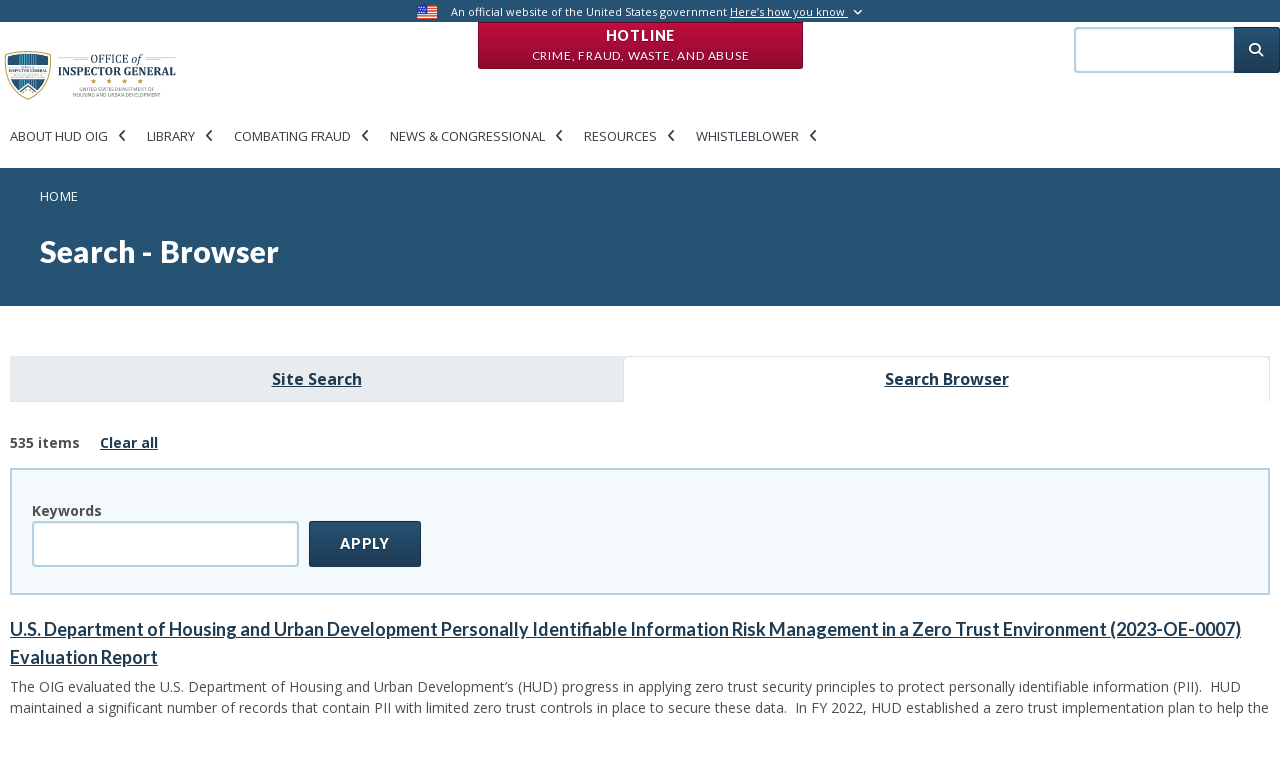

--- FILE ---
content_type: text/html; charset=UTF-8
request_url: https://hudoig.gov/search-browser?f%5B0%5D=solr_browser_state%3Adc&f%5B1%5D=solr_browser_state%3Aok
body_size: 17358
content:
<!DOCTYPE html>
<html lang="en" dir="ltr" prefix="og: https://ogp.me/ns#">
    <head>
        <meta charset="utf-8" />
<meta name="description" content="HUD OIG conducts audits, evaluations, investigations, and other reviews of the programs and operations of HUD. We use traditional and innovative approaches to improve the economy, efficiency, and effectiveness in the administration of HUD programs." />
<link rel="canonical" href="https://hudoig.gov/search-browser" />
<link rel="image_src" href="https://hudoig.gov/sites/default/files/2022-07/hudoig-share.png" />
<meta property="og:title" content="Search - Browser | Office of Inspector General, Department of Housing and Urban Development" />
<meta property="og:description" content="HUD OIG conducts audits, evaluations, investigations, and other reviews of the programs and operations of HUD. We use traditional and innovative approaches to improve the economy, efficiency, and effectiveness in the administration of HUD programs." />
<meta property="og:image:url" content="https://hudoig.gov/sites/default/files/2022-07/2022-HUDOIG-share-shield.jpg" />
<meta property="og:image:secure_url" content="https://hudoig.gov/sites/default/files/2022-07/2022-HUDOIG-share-shield.jpg" />
<meta name="Generator" content="Drupal 11 (https://www.drupal.org)" />
<meta name="MobileOptimized" content="width" />
<meta name="HandheldFriendly" content="true" />
<meta name="viewport" content="width=device-width, initial-scale=1, shrink-to-fit=no" />
<meta http-equiv="x-ua-compatible" content="ie=edge" />
<link rel="icon" href="/themes/custom/hudoig_bootstrap5/favicon.ico" type="image/vnd.microsoft.icon" />

        <title>Search - Browser | Office of Inspector General, Department of Housing and Urban Development</title>
        <link rel="stylesheet" media="all" href="/sites/default/files/css/css_FuHp6eQb2tOoAeBnLlkjP_hahHzHiZURqPGGPrnRMsI.css?delta=0&amp;language=en&amp;theme=hudoig_bootstrap5&amp;include=[base64]" />
<link rel="stylesheet" media="all" href="/sites/default/files/css/css_HJqOiU1oKAmALMoUVSZVwbpw4PRv2swQQUmNtOKprq4.css?delta=1&amp;language=en&amp;theme=hudoig_bootstrap5&amp;include=[base64]" />
<link rel="stylesheet" media="all" href="//use.fontawesome.com/releases/v5.13.0/css/all.css" />
<link rel="stylesheet" media="all" href="/sites/default/files/css/css_n9DyxOMKplfcZsjm5oUhG5FC5OzpgSSuI5KBxEx0g_4.css?delta=3&amp;language=en&amp;theme=hudoig_bootstrap5&amp;include=[base64]" />

        <script type="application/json" data-drupal-selector="drupal-settings-json">{"path":{"baseUrl":"\/","pathPrefix":"","currentPath":"search-browser","currentPathIsAdmin":false,"isFront":false,"currentLanguage":"en","currentQuery":{"f":["solr_browser_state:dc","solr_browser_state:ok"]}},"pluralDelimiter":"\u0003","suppressDeprecationErrors":true,"gtag":{"tagId":"G-QEJ37XQ7T4","consentMode":false,"otherIds":[],"events":[],"additionalConfigInfo":[]},"ajaxPageState":{"libraries":"[base64]","theme":"hudoig_bootstrap5","theme_token":null},"ajaxTrustedUrl":{"\/search-browser":true},"data":{"extlink":{"extTarget":true,"extTargetAppendNewWindowDisplay":true,"extTargetAppendNewWindowLabel":"(opens in a new window)","extTargetNoOverride":false,"extNofollow":false,"extTitleNoOverride":false,"extNoreferrer":false,"extFollowNoOverride":false,"extClass":"ext","extLabel":"(link is external]","extImgClass":false,"extSubdomains":true,"extExclude":"","extInclude":"","extCssExclude":"#block-openreadspeakerblock,span.addtoany_list,#disaster-oversight-container,#block-customreadspeakerblock,.print-friendly-header,.header-actions,#customreadspeakerblock-printfriendlyheader","extCssInclude":"","extCssExplicit":"","extAlert":true,"extAlertText":"This link will take you to an external web site. We are not responsible for their content. Are you sure you would like to continue?","extHideIcons":false,"mailtoClass":"mailto","telClass":"","mailtoLabel":"(link sends email]","telLabel":"(link is a phone number)","extUseFontAwesome":false,"extIconPlacement":"append","extPreventOrphan":false,"extFaLinkClasses":"fa fa-external-link","extFaMailtoClasses":"fa fa-envelope-o","extAdditionalLinkClasses":"","extAdditionalMailtoClasses":"","extAdditionalTelClasses":"","extFaTelClasses":"fa fa-phone","allowedDomains":null,"extExcludeNoreferrer":""}},"ckeditorAccordion":{"accordionStyle":{"collapseAll":1,"keepRowsOpen":0,"animateAccordionOpenAndClose":1,"openTabsWithHash":1}},"collapsiblock":{"active_pages":true,"slide_speed":200,"cookie_lifetime":0.5,"switcher_enabled":null,"switcher_class":null},"superfish":{"superfish-main-new":{"id":"superfish-main-new","sf":{"animation":{"opacity":"show","height":"show"},"speed":"fast"},"plugins":{"smallscreen":{"mode":"window_width","title":"Main new"},"supposition":true,"supersubs":true}}},"user":{"uid":0,"permissionsHash":"cc8e5037101789caf6d7ff8ae25acb3bcd406f8944443a273bddbe8949c87e5e"}}</script>
<script src="/core/assets/vendor/jquery/jquery.min.js?v=4.0.0-beta.2"></script>
<script src="/modules/custom/jquery_isarray/js/jquery.isarray.js?v=1.x"></script>
<script src="/modules/custom/jquery_isfunction/js/jquery.isfunction.js?v=1.x"></script>
<script src="/modules/custom/jquery_trim/js/jquery.trim.js?v=1.x"></script>
<script src="/core/assets/vendor/once/once.min.js?v=1.0.1"></script>
<script src="/core/misc/drupalSettingsLoader.js?v=11.1.8"></script>
<script src="/core/misc/drupal.js?v=11.1.8"></script>
<script src="/core/misc/drupal.init.js?v=11.1.8"></script>
<script src="/modules/contrib/jquery_ui/assets/vendor/jquery.ui/ui/version-min.js?v=1.13.2"></script>
<script src="/modules/contrib/jquery_ui/assets/vendor/jquery.ui/ui/keycode-min.js?v=1.13.2"></script>
<script src="/modules/contrib/jquery_ui/assets/vendor/jquery.ui/ui/unique-id-min.js?v=1.13.2"></script>
<script src="/modules/contrib/jquery_ui/assets/vendor/jquery.ui/ui/widget-min.js?v=1.13.2"></script>
<script src="/modules/contrib/jquery_ui/assets/vendor/jquery.ui/ui/widgets/accordion-min.js?v=1.13.2"></script>
<script src="/modules/contrib/google_tag/js/gtag.js?t6t188"></script>
<script src="/themes/custom/hudoig_bootstrap5/js/popper.min.js?v=11.1.8"></script>
<script src="/themes/custom/hudoig_bootstrap5/js/bootstrap.min.js?v=11.1.8"></script>
<script src="/themes/custom/hudoig_bootstrap5/js/barrio.js?v=11.1.8"></script>
<script src="/themes/custom/hudoig_bootstrap5/js/custom.js?v=11.1.8"></script>
<script src="/themes/custom/hudoig_bootstrap5/js/bootstrap-datepicker.min.js?v=11.1.8"></script>
<script src="/modules/contrib/superfish/js/superfish.js?v=2.0"></script>
<script src="/modules/custom/superfish_aria/js/superfish-aria.js?v=1.x"></script>
<script src="/modules/custom/views_accordion_aria/js/views-accordion-aria.js?v=1.x"></script>

    </head>
    <body class="miniorange-override-login layout-one-sidebar layout-sidebar-second page-view-acquia-search-browser page-node-search---browser path-search-browser">
        <a href="#main-content" class="visually-hidden focusable skip-link">
            Skip to main content
        </a>
        
          <div class="dialog-off-canvas-main-canvas" data-off-canvas-main-canvas>
    <div id="page-wrapper">
    <div id="page">
        
  <section class="region region-top-header">
    <div class="top-line">
      <div class="container extra-size">
          <div class="row">
              <div class="col-md-12">
                  <img src="/themes/custom/hudoig_bootstrap5/images/usa-flag.png" class="flag" alt="U.S. flag">
                  <p class="statement">
                      An official website of the United States government
                      <a href="#" id="gov-banner-toggle">Here’s how you know <i class="toggle fa fa-angle-down"></i></a>
                  </p>

              </div>
          </div>
      </div>
      <div id="gov-banner">
          <div class="container extra-size">
              <div class="row">
                  <div class="col-sm-1">
                      <img src="/themes/custom/hudoig_bootstrap5/images/dot_gov_icon.png" class="pull-right">
                  </div>
                  <div class="col-md-5 col-sm-11">
                      <strong>The .gov means it’s official.</strong>
                      <p>
                          Federal government websites often end in .gov or .mil. Before sharing sensitive information, make sure you're on a federal government site.
                      </p>
                  </div>
                  <div class="col-sm-1">
                      <img src="/themes/custom/hudoig_bootstrap5/images/https_icon.png" class="pull-right">
                  </div>
                  <div class="col-md-5 col-sm-11">
                      <strong>The site is secure.</strong>
                      <p>
                          The <strong>https://</strong> ensures that you are connecting to the official website and that any information you provide is encrypted and transmitted securely.
                      </p>
                  </div>
              </div>
          </div>
      </div>
    </div>
    
<div  id="block-hotlineblock" class="block-content-hotline_red_block block block-block-content block-block-content47477db3-0f75-4923-b945-dc3ad3c3a2c2 hotline-button">
    
        

       <a class="btn btn-red" href=/hotline> Hotline <br><span class="small-text">
            <div class="clearfix text-formatted field field--name-body field--type-text-with-summary field--label-hidden field__item" tabindex="0"><p>Crime, Fraud, Waste, and Abuse</p></div>
      </span></a>
  
</div>

  </section>


        <header id="header" class="header" role="banner" aria-label="Site header">
                                                <div class="top-header">
                        <div class="container extra-size">  
                            <div class="row">
                                <div class="col-12 col-sm-12 col-md-12 col-lg-9">
                                        <a href="/" title="Home" rel="home" class="navbar-brand">
          <img src="/themes/custom/hudoig_bootstrap5/logo.svg" alt="Office of the Inspector General" title="Office of the Inspector General" aria-label="Office of the Inspector General" tabindex="0"  class="img-fluid d-inline-block align-top" />
        <span class="ml-2 d-none d-md-inline">Office of Inspector General, Department of Housing and Urban Development</span>
  </a>
<div id="block-mainnew" class="block block-superfish block-superfishmain-new">
  
    
      <div class="content">
      
<ul id="superfish-main-new" class="menu sf-menu sf-main-new sf-horizontal sf-style-none">
  <li id="main-new-menu-link-content3cf922f9-75d0-4ae3-8302-ddbce5a532a5" class="sf-depth-1 menuparent menuitem-wrapper"><a href="/" title="About HUD OIG" class="sf-depth-1 menuparent" tabindex="0">About HUD OIG</a><ul><li id="main-new-menu-link-content216d117e-e57d-4ed5-91d5-6bd524a463b3" class="sf-depth-2 sf-no-children menuitem-wrapper"><a href="/about-hud-oig/organization-staff" class="sf-depth-2" tabindex="0">Organization &amp; Staff</a></li><li id="main-new-menu-link-contentdb7ff96f-3234-4342-9511-f69801f22371" class="sf-depth-2 sf-no-children menuitem-wrapper"><a href="/about-hud-oig/mission-vision" class="sf-depth-2" tabindex="0">Mission &amp; Vision</a></li><li id="main-new-menu-link-contentd20754da-d766-441e-8539-f55038ece2b0" class="sf-depth-2 sf-no-children menuitem-wrapper"><a href="/about-hud-oig/strategy-performance" class="sf-depth-2" tabindex="0">Strategy &amp; Performance</a></li><li id="main-new-menu-link-content0bc6bd99-3104-49b0-a9fe-1b543aa01646" class="sf-depth-2 sf-no-children menuitem-wrapper"><a href="/about-hud-oig/what-we-do" class="sf-depth-2" tabindex="0">What We Do</a></li><li id="main-new-menu-link-content3542015d-e2e0-4f70-ba25-c6485f724d39" class="sf-depth-2 sf-no-children menuitem-wrapper"><a href="/about-hud-oig/careers" class="sf-depth-2" tabindex="0">Careers</a></li><li id="main-new-menu-link-content4f9717b2-9ee6-4bb2-a248-cb84703ad77a" class="sf-depth-2 sf-no-children menuitem-wrapper"><a href="/about-hud-oig/contacts-locations" class="sf-depth-2" tabindex="0">Contacts &amp; Locations</a></li></ul></li><li id="main-new-menu-link-content3be5da97-d494-47c4-b451-1e53acd88826" class="sf-depth-1 menuparent menuitem-wrapper"><a href="/" class="sf-depth-1 menuparent" tabindex="0">Library</a><ul><li id="main-new-menu-link-contentf445453e-2dbb-4f09-b182-e74383e159d0" class="sf-depth-2 sf-no-children menuitem-wrapper"><a href="/library/audits-evaluations" class="sf-depth-2" tabindex="0">Audits &amp; Evaluations</a></li><li id="main-new-menu-link-contentcc0b9414-c068-4978-bf1e-cc61966628bd" class="sf-depth-2 sf-no-children menuitem-wrapper"><a href="/alertsbriefs%26other" class="sf-depth-2" tabindex="0">Other Publications</a></li><li id="main-new-menu-link-contentf02f5fd3-43eb-4ab6-bd18-97e61f2bfad7" class="sf-depth-2 sf-no-children menuitem-wrapper"><a href="/library/investigation-inquiry-reports" class="sf-depth-2" tabindex="0">Investigation &amp; Inquiry Reports</a></li><li id="main-new-menu-link-contentd6d36b69-1903-4d25-8a04-4c1cc39d125d" class="sf-depth-2 sf-no-children menuitem-wrapper"><a href="/library/hearings-correspondence" class="sf-depth-2" tabindex="0">Hearings &amp; Correspondence</a></li><li id="main-new-views-viewviewspriority-open-recommendations-search-indexpage-1" class="sf-depth-2 sf-no-children menuitem-wrapper"><a href="/open-recommendation/priority" class="sf-depth-2" tabindex="0">Priority Open Recommendations</a></li><li id="main-new-views-viewviewsopen-recommendations-search-indexpage-1" class="sf-depth-2 sf-no-children menuitem-wrapper"><a href="/open-recommendation/search" class="sf-depth-2" tabindex="0">Recommendations Dashboard</a></li><li id="main-new-menu-link-content7a94bcb4-ccc3-457c-8af9-588220dfc8e7" class="sf-depth-2 sf-no-children menuitem-wrapper"><a href="/library/top-management-challenges" class="sf-depth-2" tabindex="0">Top Management Challenges</a></li><li id="main-new-menu-link-contentaba8e45b-b5b8-4827-8816-ea73e2d92edc" class="sf-depth-2 sf-no-children menuitem-wrapper"><a href="/library/semiannual-reports" class="sf-depth-2" tabindex="0">Semiannual Reports</a></li><li id="main-new-menu-link-contentc84d7392-8ea1-4dc8-b824-2f2766b35944" class="sf-depth-2 sf-no-children menuitem-wrapper"><a href="/foia" class="sf-depth-2" tabindex="0">FOIA</a></li><li id="main-new-menu-link-content49b0169c-a18e-4bbd-868a-614358555954" class="sf-depth-2 sf-no-children menuitem-wrapper"><a href="/library/single-audit-guidance" class="sf-depth-2" tabindex="0">Single Audit Guidance</a></li><li id="main-new-views-viewviewswork-start-search-2022page-1" class="sf-depth-2 sf-no-children menuitem-wrapper"><a href="/library/ongoing-work" class="sf-depth-2" tabindex="0">Ongoing Work</a></li><li id="main-new-menu-link-content58836a05-8573-4d84-b017-465933f00efe" class="sf-depth-2 sf-no-children menuitem-wrapper"><a href="/AI" class="sf-depth-2" tabindex="0">AI Compliance Plan</a></li></ul></li><li id="main-new-menu-link-content0cb51932-5000-40f6-954e-d50a88ee6007" class="sf-depth-1 menuparent menuitem-wrapper"><a href="/" title="Combating Fraud" class="sf-depth-1 menuparent" tabindex="0">Combating Fraud</a><ul><li id="main-new-menu-link-content0f51ab27-2b47-44cf-9cc7-87c6d2ec236f" class="sf-depth-2 sf-no-children menuitem-wrapper"><a href="/fraud/what-you-can-do" class="sf-depth-2" tabindex="0">What You Can Do</a></li><li id="main-new-menu-link-contentbed48fa8-9550-4c1a-897a-b8fffadfda45" class="sf-depth-2 sf-no-children menuitem-wrapper"><a href="/fraud/notices-alerts" class="sf-depth-2" tabindex="0">Notices &amp; Alerts</a></li><li id="main-new-menu-link-content1c0b0b2b-fdf0-4ca2-b8fe-8e57490661e0" class="sf-depth-2 sf-no-children menuitem-wrapper"><a href="/fraud/common-fraud-schemes" class="sf-depth-2" tabindex="0">Common Fraud Schemes</a></li></ul></li><li id="main-new-menu-link-contentb4c87153-e754-4297-b887-a27c3d92b44e" class="sf-depth-1 menuparent menuitem-wrapper"><a href="/" title="News &amp; Congressional" class="sf-depth-1 menuparent" tabindex="0">News &amp; Congressional</a><ul><li id="main-new-menu-link-content3bcb1183-5453-41b7-a120-62964fa662d2" class="sf-depth-2 sf-no-children menuitem-wrapper"><a href="/news-congressional/press-releases" class="sf-depth-2" tabindex="0">Press Releases</a></li><li id="main-new-menu-link-content277a8273-8826-4259-829a-afe89c838f50" class="sf-depth-2 sf-no-children menuitem-wrapper"><a href="/news-congressional/media-material" class="sf-depth-2" tabindex="0">Media Material</a></li><li id="main-new-menu-link-content52892793-22a8-4e0a-a109-fe4b8b18ab95" class="sf-depth-2 sf-no-children menuitem-wrapper"><a href="/news-congressional/congressional-affairs" class="sf-depth-2" tabindex="0">Congressional Affairs</a></li><li id="main-new-menu-link-content45761c08-cd03-4ece-973c-d4d14ac31a9f" class="sf-depth-2 sf-no-children menuitem-wrapper"><a href="/news-congressional/newsletters" class="sf-depth-2" tabindex="0">Newsletter</a></li></ul></li><li id="main-new-menu-link-contentb870fcb0-a1bc-4cf0-bade-cdb1bb439637" class="sf-depth-1 menuparent menuitem-wrapper"><a href="/" class="sf-depth-1 menuparent" tabindex="0">Resources</a><ul><li id="main-new-menu-link-contentb8697488-bb12-48a4-b05c-95686f733375" class="sf-depth-2 sf-no-children menuitem-wrapper"><a href="/resources/faqs" class="sf-depth-2" tabindex="0">FAQs</a></li><li id="main-new-menu-link-content2491140a-7c57-4f66-b1c9-3ffc9deffd5a" class="sf-depth-2 sf-no-children menuitem-wrapper"><a href="/resources/toolkits" class="sf-depth-2" tabindex="0">Toolkits</a></li><li id="main-new-menu-link-content68cb12da-f154-40f7-84a5-76801b74a654" class="sf-depth-2 sf-no-children menuitem-wrapper"><a href="/resources/posters-and-brochures" class="sf-depth-2" tabindex="0">Posters and Brochures</a></li></ul></li><li id="main-new-menu-link-content7d279575-a2ac-4928-9192-6fbb429365c8" class="sf-depth-1 menuparent menuitem-wrapper"><a href="/whistleblower-protections" class="sf-depth-1 menuparent" tabindex="0">Whistleblower</a><ul><li id="main-new-menu-link-contentf5422207-4e9b-4b40-b779-7aa5ab0ad6ce" class="sf-depth-2 sf-no-children menuitem-wrapper"><a href="/whistleblower-protections" class="sf-depth-2" tabindex="0">Whistleblower Protections</a></li></ul></li>
</ul>

    </div>
  </div>


                                </div>
                                <div class="col-12 col-sm-12 col-md-12 col-lg-3" id="top-header-search">
                                    
                                    <div class="search-block-form contextual-region block block-search block-search-form-block" id="block-searchform" role="search">
                                        <div class="content container-inline">
                                            <div class="content container-inline">
                                                <form action="/search" method="get" id="search-block-form" accept-charset="UTF-8" class="search-form search-block-form form-row" data-drupal-form-fields="edit-keys">
                                                    <fieldset class="js-form-item js-form-type-search form-type-search js-form-item-keys form-item-keys form-no-label form-group col-auto">
                                                        <label for="edit-keys" class="sr-only">Search</label>
                                                        <input title="Enter the terms you wish to search for." data-drupal-selector="edit-keys" type="search" id="edit-keys" name="search_api_fulltext" tabindex="0" title="search input field" aria-label="search input field" value="" size="15" maxlength="128" class="form-search form-control">
                                                    </fieldset>
                                                    <div data-drupal-selector="edit-actions" class="form-actions js-form-wrapper form-group col-auto" id="edit-actions">
                                                        <button data-drupal-selector="edit-submit" type="submit" id="edit-submit" value="Search" class="button js-form-submit form-submit btn btn-primary" tabindex="0" name="Search submission button" title="Search submission button" aria-label="Search submission button">
                                                            <i class="fas fa-search"></i>
                                                        </button>
                                                    </div>
                                                </form>
                                            </div>
                                        </div>
                                    </div>
                                </div>
                            </div>
                        </div>
                    </div>
                    
                                 <nav class="navbar navbar-dark bg-primary navbar-expand-lg" id="navbar-main">
                                                                                                            </nav>
                    </header>
                        <div id="main-wrapper" class="layout-main-wrapper clearfix">
                            <div class="breadcrumb-wrapper">
                    <aside class="main-breadcrumb section clearfix" role="complementary">
                          <div id="block-hudoig-bootstrap5-breadcrumbs" class="block block-system block-system-breadcrumb-block">
  
    
      <div class="content">
      

  <nav role="navigation" aria-label="breadcrumb">
    <ol class="breadcrumb">
                  <li class="breadcrumb-item">
          <a href="/">Home</a>
        </li>
              </ol>
  </nav>

    </div>
  </div>
<div id="block-hudoig-bootstrap5-page-title" class="block block-core block-page-title-block">
  
    
      <div class="content">
      
    <h1 class="title" tabindex="0">Search - Browser</h1>


    </div>
  </div>


                    </aside>
                </div>
                                        <div id="main" class="container extra-size">
                    <div class="row row-offcanvas row-offcanvas-left clearfix">
                        <main class="main-content col" id="content" role="main">
                            <section class="section">
                                <a id="main-content" name="main-content" title="main-content" tabindex="-1"></a>
                                  <div data-drupal-messages-fallback class="hidden"></div>
<div id="block-hudoig-bootstrap5-content" class="block block-system block-system-main-block">
  
    
      <div class="content">
      <div class="views-element-container"><div class="view view-acquia-search-browser view-id-acquia_search_browser view-display-id-page_1 js-view-dom-id-a35d5a37498e6d951b661e0ebe5abcc7d8a423664c7353173842d0632715d34a">
  
    
      <div class="view-header">
      
<!-- Dashboard Tab --><html><body><nav aria-label="Tabs" class="tabs" role="navigation">
<h2 class="visually-hidden">Search tabs</h2>

<ul class="nav section search nav-tabs">
	<li class="nav-item"><a class="nav-link nav-link--search" href="/search">Site Search</a></li>
	<li class="active nav-item"><a class="nav-link active nav-link--search-browser" href="/search-browser">Search Browser</a></li>
</ul>
</nav>
<script defer src="https://static.cloudflareinsights.com/beacon.min.js/vcd15cbe7772f49c399c6a5babf22c1241717689176015" integrity="sha512-ZpsOmlRQV6y907TI0dKBHq9Md29nnaEIPlkf84rnaERnq6zvWvPUqr2ft8M1aS28oN72PdrCzSjY4U6VaAw1EQ==" data-cf-beacon='{"version":"2024.11.0","token":"996bbd6aab494672aad9cba81c8bb2c5","server_timing":{"name":{"cfCacheStatus":true,"cfEdge":true,"cfExtPri":true,"cfL4":true,"cfOrigin":true,"cfSpeedBrain":true},"location_startswith":null}}' crossorigin="anonymous"></script>
</body>
</html><div class="total-count"><div class="count">535 items</div><ul id="selected-filters"></ul> <a class="clear-search" href="/search-browser">Clear all</a></div>
    </div>
        <div class="view-filters">
      
<form class="views-exposed-form" novalidate="novalidate" data-drupal-selector="views-exposed-form-acquia-search-browser-page-1" action="/search-browser" method="get" id="views-exposed-form-acquia-search-browser-page-1" accept-charset="UTF-8">
  <div class="d-flex flex-wrap">
  





  <div class="js-form-item js-form-type-textfield form-type-textfield js-form-item-search-api-fulltext form-item-search-api-fulltext mb-3">
          <label for="edit-search-api-fulltext">Keywords</label>
                    <input data-drupal-selector="edit-search-api-fulltext" type="text" id="edit-search-api-fulltext" name="search_api_fulltext" value="" size="30" maxlength="128" class="form-control" tabindex="0" />

                      </div>
<fieldset data-drupal-selector="edit-field-date-issued-op-wrapper" id="edit-field-date-issued-op-wrapper" class="js-form-item form-item js-form-wrapper form-wrapper mb-3">
      <legend>
    <span class="fieldset-legend">Date Issued</span>
  </legend>
  <div class="fieldset-wrapper">
            





  <div class="js-form-item js-form-type-textfield form-type-textfield js-form-item-field-date-issued-op-min form-item-field-date-issued-op-min mb-3">
          <label for="edit-field-date-issued-op-min">Min</label>
                    <input data-drupal-selector="edit-field-date-issued-op-min" type="text" id="edit-field-date-issued-op-min" name="field_date_issued_op[min]" value="" size="30" maxlength="128" class="form-control" tabindex="0" />

                      </div>






  <div class="js-form-item js-form-type-textfield form-type-textfield js-form-item-field-date-issued-op-max form-item-field-date-issued-op-max mb-3">
          <label for="edit-field-date-issued-op-max">Max</label>
                    <input data-drupal-selector="edit-field-date-issued-op-max" type="text" id="edit-field-date-issued-op-max" name="field_date_issued_op[max]" value="" size="30" maxlength="128" class="form-control" tabindex="0" />

                      </div>

          </div>
</fieldset>
<div data-drupal-selector="edit-actions" class="form-actions js-form-wrapper form-wrapper mb-3" id="edit-actions"><button data-drupal-selector="edit-submit-acquia-search-browser" type="submit" id="edit-submit-acquia-search-browser" value="Apply" class="button js-form-submit form-submit btn btn-primary" tabindex="0" arialabel="Apply">Apply</button>
</div>

</div>

</form>

    </div>
    
      <div class="view-content row">
          <div class="views-row">
    <div class="views-field views-field-nothing"><span class="field-content" tabindex="0"> <div class="post-item">
	<div class="row">
		<div class="col-md-12">
			<div class="post-info">
				<h5 class="post-link">
					<a href="/reports-publications/report/us-department-housing-and-urban-development-personally-identifiable" hreflang="en">U.S. Department of Housing and Urban Development Personally Identifiable Information Risk Management in a Zero Trust Environment (2023-OE-0007) Evaluation Report</a>
				</h5>
                                <div class="post-text">
					
The OIG evaluated the U.S. Department of Housing and Urban Development’s (HUD) progress in applying zero trust security principles to protect personally identifiable information (PII).&nbsp; HUD maintained a significant number of records that contain PII with limited zero trust controls in place to secure these data.&nbsp; In FY 2022, HUD established a zero trust implementation plan to help the agency address the five zero trust pillars…
				</div>
				<div class="post-desc">
											<div class="post-desc-item">December 12, 2024</div>
										
											<div class="post-desc-item">Report</div>
										
										
										
											<div class="post-desc-item">#2023-OE-0007</div>
									</div>
			</div>
		</div>
	</div>
</div></span></div>
  </div>
    <div class="views-row">
    <div class="views-field views-field-nothing"><span class="field-content" tabindex="0"> <div class="post-item">
	<div class="row">
		<div class="col-md-12">
			<div class="post-info">
				<h5 class="post-link">
					<a href="/reports-publications/report/hud-fy-2024-federal-information-security-modernization-act-fisma" hreflang="en">HUD FY 2024 Federal Information Security Modernization Act (FISMA) Evaluation Report</a>
				</h5>
                                <div class="post-text">
					
The Federal Information Security Modernization Act of 2014 (FISMA) directs Inspectors General to conduct an annual evaluation of the agency information security program. FISMA, Department of Homeland Security (DHS), Office of Management and Budget (OMB) and National Institute of Standards and Technology (NIST) establish information technology (IT) security guidance and standards for Federal agencies. We conducted this evaluation to assess the…
				</div>
				<div class="post-desc">
											<div class="post-desc-item">October 29, 2024</div>
										
											<div class="post-desc-item">Report</div>
										
										
										
											<div class="post-desc-item">#2024-OE-0002</div>
									</div>
			</div>
		</div>
	</div>
</div></span></div>
  </div>
    <div class="views-row">
    <div class="views-field views-field-nothing"><span class="field-content" tabindex="0"> <div class="post-item">
	<div class="row">
		<div class="col-md-12">
			<div class="post-info">
				<h5 class="post-link">
					<a href="/reports-publications/report/hud-grantees-need-enhance-monitoring-esg-cares-act-subrecipients" hreflang="en">HUD Grantees Need to Enhance Monitoring of ESG CARES Act Subrecipients</a>
				</h5>
                                <div class="post-text">
					
We audited HUD and its grantees’ monitoring of subrecipients and contractors in HUD’s Emergency Solutions Grants Coronavirus Aid, Relief, and Economic Security Act (ESG-CV) program&nbsp;to assess subrecipient monitoring in the program.&nbsp; ESG and ESG-CV grantees often rely on subrecipients and contractors to carry out ESG-CV-funded activities on behalf of the grantees, and are required to monitor subrecipients to ensure that the purpose of…
				</div>
				<div class="post-desc">
											<div class="post-desc-item">September 17, 2024</div>
										
											<div class="post-desc-item">Report</div>
										
										
										
											<div class="post-desc-item">#2024-LA-0001</div>
									</div>
			</div>
		</div>
	</div>
</div></span></div>
  </div>
    <div class="views-row">
    <div class="views-field views-field-nothing"><span class="field-content" tabindex="0"> <div class="post-item">
	<div class="row">
		<div class="col-md-12">
			<div class="post-info">
				<h5 class="post-link">
					<a href="/reports-publications/report/huds-assistance-and-grantee-challenges-office-native-american-programs" hreflang="en">HUD’s Assistance and Grantee Challenges With the Office of Native American Programs’ COVID-19 Recovery Programs</a>
				</h5>
                                <div class="post-text">
					
We audited the U.S. Department of Housing and Urban Development (HUD), Office of Native American Programs’ (ONAP) coronavirus disease of 2019 (COVID-19) recovery programs.&nbsp; We performed this audit to provide HUD with insight and a nationwide perspective on the challenges that grantees experienced with those programs.&nbsp; Our audit objectives were to identify 1) the information, guidance, and training HUD provided to the grantees for the…
				</div>
				<div class="post-desc">
											<div class="post-desc-item">July 28, 2023</div>
										
											<div class="post-desc-item">Report</div>
										
										
										
											<div class="post-desc-item">#2023-LA-0005</div>
									</div>
			</div>
		</div>
	</div>
</div></span></div>
  </div>
    <div class="views-row">
    <div class="views-field views-field-nothing"><span class="field-content" tabindex="0"> <div class="post-item">
	<div class="row">
		<div class="col-md-12">
			<div class="post-info">
				<h5 class="post-link">
					<a href="/reports-publications/report/review-drawdown-levels-and-publicly-available-information-office-native" hreflang="en">Review of Drawdown Levels and Publicly Available Information on the Office of Native American Programs’ CARES Act and ARP Act Block Grants</a>
				</h5>
                                <div class="post-text">
					
We audited the U.S. Department of Housing and Urban Development (HUD), Office of Native American Programs’ (ONAP) Coronavirus Aid, Relief, and Economic Security (CARES) Act and American Rescue Plan (ARP) Act to identify drawdown levels for its block grant programs and assessed information ONAP made publicly available.

As of October 4, 2022, grantees had drawn $231.6 million of the $300 million in CARES Act block grant funds and $135.8 million…
				</div>
				<div class="post-desc">
											<div class="post-desc-item">January 20, 2023</div>
										
											<div class="post-desc-item">Report</div>
										
										
										
											<div class="post-desc-item">#2023-LA-0003</div>
									</div>
			</div>
		</div>
	</div>
</div></span></div>
  </div>
    <div class="views-row">
    <div class="views-field views-field-nothing"><span class="field-content" tabindex="0"> <div class="post-item">
	<div class="row">
		<div class="col-md-12">
			<div class="post-info">
				<h5 class="post-link">
					<a href="/reports-publications/report/improvements-are-needed-huds-fraud-risk-management-program" hreflang="en">Improvements are Needed in HUD’s Fraud Risk Management Program</a>
				</h5>
                                <div class="post-text">
					
We audited the U.S. Department of Housing and Urban Development’s (HUD) fraud risk management program at the enterprise and program-office levels and assessed its overall maturity.&nbsp; Our objective was to determine HUD’s progress in implementing a fraud risk management framework at the enterprise and program-office levels that encompasses control activities to prevent, detect, and respond to fraud.

The Antifraud Playbook established by the…
				</div>
				<div class="post-desc">
											<div class="post-desc-item">October 26, 2022</div>
										
											<div class="post-desc-item">Report</div>
										
										
										
											<div class="post-desc-item">#2023-FO-0001</div>
									</div>
			</div>
		</div>
	</div>
</div></span></div>
  </div>
    <div class="views-row">
    <div class="views-field views-field-nothing"><span class="field-content" tabindex="0"> <div class="post-item">
	<div class="row">
		<div class="col-md-12">
			<div class="post-info">
				<h5 class="post-link">
					<a href="/reports-publications/report/hud-could-improve-its-tracking-and-monitoring-continuum-care-grantee" hreflang="en">HUD Could Improve Its Tracking and Monitoring of Continuum of Care Grantee Spending Levels</a>
				</h5>
                                <div class="post-text">
					
We performed a review of the U.S. Department of Housing and Urban Development’s (HUD) monitoring and tracking of Continuum of Care (CoC) grantees that have been slow to spend their grant funds.&nbsp; Our objectives were to determine whether HUD was effectively tracking and monitoring CoC grant spending and to determine the impact of COVID-19 on CoC grantee spending.HUD generally tracked and monitored its grantees; however, it did not prioritize…
				</div>
				<div class="post-desc">
											<div class="post-desc-item">October 19, 2022</div>
										
											<div class="post-desc-item">Report</div>
										
										
										
											<div class="post-desc-item">#2023-LA-0002</div>
									</div>
			</div>
		</div>
	</div>
</div></span></div>
  </div>
    <div class="views-row">
    <div class="views-field views-field-nothing"><span class="field-content" tabindex="0"> <div class="post-item">
	<div class="row">
		<div class="col-md-12">
			<div class="post-info">
				<h5 class="post-link">
					<a href="/reports-publications/report/sale-section-184-properties-tribal-trust-and-other-restricted-lands" hreflang="en">Sale of Section 184 Properties on Tribal Trust and Other Restricted Lands</a>
				</h5>
                                <div class="post-text">
					
We audited the U.S. Department of Housing and Urban Development (HUD), Office of Native American Programs’ sale of defaulted loan notes and real estate-owned (REO) properties on tribal trust and other restricted lands. We performed this audit as a result of congressional interest in the Section 184 program and work performed during prior HUD, Office of Inspector General, audits. The objective of our audit was to determine whether HUD…
				</div>
				<div class="post-desc">
											<div class="post-desc-item">October 13, 2022</div>
										
											<div class="post-desc-item">Report</div>
										
										
										
											<div class="post-desc-item">#2023-LA-0001</div>
									</div>
			</div>
		</div>
	</div>
</div></span></div>
  </div>
    <div class="views-row">
    <div class="views-field views-field-nothing"><span class="field-content" tabindex="0"> <div class="post-item">
	<div class="row">
		<div class="col-md-12">
			<div class="post-info">
				<h5 class="post-link">
					<a href="/reports-publications/report/geospatial-data-act-2018-fiscal-year-2022" hreflang="en">Geospatial Data Act of 2018, Fiscal Year 2022</a>
				</h5>
                                <div class="post-text">
					
We audited the U.S. Department of Housing and Urban Development’s (HUD) efforts to meet the Geospatial Data Act of 2018 (the Act).Our audit objective was to determine whether HUD met the 13 responsibilities stated in the Act with regard to its collection, production, acquisition, maintenance, distribution, use, and preservation of geospatial data.&nbsp; The Act also generally requires covered agencies provide access to geospatial data and…
				</div>
				<div class="post-desc">
											<div class="post-desc-item">September 30, 2022</div>
										
											<div class="post-desc-item">Report</div>
										
										
										
											<div class="post-desc-item">#2022-LA-0004</div>
									</div>
			</div>
		</div>
	</div>
</div></span></div>
  </div>
    <div class="views-row">
    <div class="views-field views-field-nothing"><span class="field-content" tabindex="0"> <div class="post-item">
	<div class="row">
		<div class="col-md-12">
			<div class="post-info">
				<h5 class="post-link">
					<a href="/reports-publications/report/hud-fy-2022-federal-information-security-modernization-act-fisma" hreflang="en"> HUD FY 2022 Federal Information Security Modernization Act (FISMA) Evaluation Report</a>
				</h5>
                                <div class="post-text">
					
The Federal Information Security Modernization Act of 2014 (FISMA) directs Inspectors General to conduct an annual evaluation of the agency information security program.&nbsp; FISMA, Department of Homeland Security (DHS), Office of Management and Budget (OMB) and National Institute of Standards and Technology (NIST) establish information technology (IT) security guidance and standards for Federal agencies. We conducted this evaluation to assess…
				</div>
				<div class="post-desc">
											<div class="post-desc-item">September 30, 2022</div>
										
											<div class="post-desc-item">Report</div>
										
										
										
											<div class="post-desc-item">#2022-OE-0001</div>
									</div>
			</div>
		</div>
	</div>
</div></span></div>
  </div>
    <div class="views-row">
    <div class="views-field views-field-nothing"><span class="field-content" tabindex="0"> <div class="post-item">
	<div class="row">
		<div class="col-md-12">
			<div class="post-info">
				<h5 class="post-link">
					<a href="/reports-publications/report/community-development-block-grant-cares-act-implementation-challenges" hreflang="en">Community Development Block Grant CARES Act Implementation Challenges</a>
				</h5>
                                <div class="post-text">
					
We audited the U.S. Department of Housing and Urban Development’s (HUD) Community Development Block Grant Coronavirus Aid, Relief, and Economic Security (CARES) Act program.Our audit objective was to determine what challenges grantees faced in using program funds for activities that prepare for, prevent, or respond to the coronavirus and its impact.&nbsp; We used a survey questionnaire to gather feedback and insight directly from 1,047 program…
				</div>
				<div class="post-desc">
											<div class="post-desc-item">September 28, 2022</div>
										
											<div class="post-desc-item">Report</div>
										
										
										
											<div class="post-desc-item">#2022-LA-0003</div>
									</div>
			</div>
		</div>
	</div>
</div></span></div>
  </div>
    <div class="views-row">
    <div class="views-field views-field-nothing"><span class="field-content" tabindex="0"> <div class="post-item">
	<div class="row">
		<div class="col-md-12">
			<div class="post-info">
				<h5 class="post-link">
					<a href="/reports-publications/strategic-plan/2022-2026-hud-oig-strategic-plan" hreflang="en">2022-2026 HUD OIG Strategic Plan</a>
				</h5>
                                <div class="post-text">
					The 2022-2026 HUD OIG Strategic Plan is our governing document for how we will build on our progress and continue evolving over the next 4 years. It is designed to paint a clear and compelling picture of where we are headed. We commit to the following 3 goals, knowing that they will require continued investment in our workforce and staying true to our core values.&nbsp;Strategic Goal 1&nbsp;- Influence positive outcomes for HUD programs and…
				</div>
				<div class="post-desc">
											<div class="post-desc-item">February 17, 2022</div>
										
											<div class="post-desc-item">Strategic plan</div>
										
										
										
									</div>
			</div>
		</div>
	</div>
</div></span></div>
  </div>
    <div class="views-row">
    <div class="views-field views-field-nothing"><span class="field-content" tabindex="0"> <div class="post-item">
	<div class="row">
		<div class="col-md-12">
			<div class="post-info">
				<h5 class="post-link">
					<a href="/reports-publications/report/hud-did-not-have-adequate-policies-and-procedures-ensuring-public" hreflang="en">HUD Did Not Have Adequate Policies and Procedures for Ensuring That Public Housing Agencies Properly Processed Requests for Reasonable Accommodation</a>
				</h5>
                                <div class="post-text">
					
We audited the U.S. Department of Housing and Urban Development’s (HUD) oversight of its public housing agencies’ (PHA) reasonable accommodation policies and procedures.&nbsp; We initiated this audit because we identified an increase in housing discrimination complaints based on a failure to provide a reasonable accommodation, even as the total number of all housing discrimination complaints was decreasing.&nbsp; Our audit objective was to…
				</div>
				<div class="post-desc">
											<div class="post-desc-item">February 07, 2022</div>
										
											<div class="post-desc-item">Report</div>
										
										
										
											<div class="post-desc-item">#2022-BO-0001</div>
									</div>
			</div>
		</div>
	</div>
</div></span></div>
  </div>
    <div class="views-row">
    <div class="views-field views-field-nothing"><span class="field-content" tabindex="0"> <div class="post-item">
	<div class="row">
		<div class="col-md-12">
			<div class="post-info">
				<h5 class="post-link">
					<a href="/reports-publications/report/hud-did-not-have-adequate-controls-place-track-monitor-and-issue-fha" hreflang="en">HUD Did Not Have Adequate Controls in Place to Track, Monitor, and Issue FHA Refunds Owed to Homeowners</a>
				</h5>
                                <div class="post-text">
					
We audited the U.S. Department of Housing and Urban Development’s (HUD) oversight of Federal Housing Administration (FHA) refunds based on a hotline complaint alleging that HUD was trying to make it difficult for claimants to obtain refunds or discourage them from pursuing the refunds, which are due to eligible homeowners from the unearned portion of the upfront mortgage insurance premium paid.&nbsp; Our audit found the allegations from the…
				</div>
				<div class="post-desc">
											<div class="post-desc-item">January 07, 2022</div>
										
											<div class="post-desc-item">Report</div>
										
										
										
											<div class="post-desc-item">#2022-LA-0001</div>
									</div>
			</div>
		</div>
	</div>
</div></span></div>
  </div>
    <div class="views-row">
    <div class="views-field views-field-nothing"><span class="field-content" tabindex="0"> <div class="post-item">
	<div class="row">
		<div class="col-md-12">
			<div class="post-info">
				<h5 class="post-link">
					<a href="/reports-publications/report/hud-did-not-always-implement-corrective-actions-further-ensure-hecm" hreflang="en">HUD Did Not Always Implement Corrective Actions To Further Ensure That HECM Borrowers Complied With Principal Residency Requirements</a>
				</h5>
                                <div class="post-text">
					
The U.S. Department of Housing and Urban Development (HUD), Office of Inspector General (OIG), completed a corrective action verification (CAV) of recommendations from four prior home equity conversion mortgage (HECM) audit reports.&nbsp; The CAV was initiated because protecting the Federal Housing Administration (FHA) mutual mortgage insurance fund is one of HUD’s top management challenges.&nbsp; The prior audits determined that HUD lacked…
				</div>
				<div class="post-desc">
											<div class="post-desc-item">December 10, 2021</div>
										
											<div class="post-desc-item">Report</div>
										
										
										
											<div class="post-desc-item">#2022-PH-0801</div>
									</div>
			</div>
		</div>
	</div>
</div></span></div>
  </div>
    <div class="views-row">
    <div class="views-field views-field-nothing"><span class="field-content" tabindex="0"> <div class="post-item">
	<div class="row">
		<div class="col-md-12">
			<div class="post-info">
				<h5 class="post-link">
					<a href="/reports-publications/report/evaluating-public-housing-agency-challenges-hud-veterans-affairs" hreflang="en">Evaluating Public Housing Agency Challenges With the HUD Veterans Affairs Supportive Housing Program</a>
				</h5>
                                <div class="post-text">
					
We conducted this evaluation due to the growing homeless crisis and the U.S. Department of Housing and Urban Development’s (HUD) establishing a goal of ending homelessness.&nbsp; Our objective was to evaluate the challenges that participating public housing agencies (PHA) face in meeting the goals and objectives of the HUD Veterans Affairs Supportive Housing (VASH) program. 

The results from our limited review may help HUD in addressing PHAs’…
				</div>
				<div class="post-desc">
											<div class="post-desc-item">November 30, 2021</div>
										
											<div class="post-desc-item">Report</div>
										
										
										
											<div class="post-desc-item">#2022-LA-0801</div>
									</div>
			</div>
		</div>
	</div>
</div></span></div>
  </div>
    <div class="views-row">
    <div class="views-field views-field-nothing"><span class="field-content" tabindex="0"> <div class="post-item">
	<div class="row">
		<div class="col-md-12">
			<div class="post-info">
				<h5 class="post-link">
					<a href="/reports-publications/report/hud-it-modernization-roadmap-evaluation-report" hreflang="en"> HUD IT Modernization Roadmap Evaluation Report</a>
				</h5>
                                <div class="post-text">
					
We reviewed the U.S. Department of Housing and Urban Development’s (HUD) information technology (IT) modernization roadmap.&nbsp; A significant number of HUD’s mission-essential applications have not been modernized, which presents multiple sources of risk.&nbsp; These applications are hosted on legacy information systems and mainframe platforms, which are operationally inefficient, increasingly difficult to secure, and costly to maintain.…
				</div>
				<div class="post-desc">
											<div class="post-desc-item">June 29, 2021</div>
										
											<div class="post-desc-item">Report</div>
										
										
										
											<div class="post-desc-item">#2021-OE-0003</div>
									</div>
			</div>
		</div>
	</div>
</div></span></div>
  </div>
    <div class="views-row">
    <div class="views-field views-field-nothing"><span class="field-content" tabindex="0"> <div class="post-item">
	<div class="row">
		<div class="col-md-12">
			<div class="post-info">
				<h5 class="post-link">
					<a href="/reports-publications/report/reimbursements-received-through-rent-credits-general-services" hreflang="en">Reimbursements Received Through Rent Credits From the General Services Administration</a>
				</h5>
                                <div class="post-text">
					
We audited rent credits that the U.S. Department of Housing and Urban Development (HUD) received from the U.S. General Services Administration (GSA) during fiscal years 2015 through 2018 in exchange for financial contributions for building improvements. &nbsp;We initiated this audit due to concerns we identified while completing a review of HUD’s use of funds approved by Congress for building improvements.[1] &nbsp;Our objective was to…
				</div>
				<div class="post-desc">
											<div class="post-desc-item">March 29, 2021</div>
										
											<div class="post-desc-item">Report</div>
										
										
										
											<div class="post-desc-item">#2021-PH-0002</div>
									</div>
			</div>
		</div>
	</div>
</div></span></div>
  </div>
    <div class="views-row">
    <div class="views-field views-field-nothing"><span class="field-content" tabindex="0"> <div class="post-item">
	<div class="row">
		<div class="col-md-12">
			<div class="post-info">
				<h5 class="post-link">
					<a href="/reports-publications/report/necessary-system-interfaces-between-hermit-and-national-servicing" hreflang="en">Necessary System Interfaces Between HERMIT And The National Servicing Center Were Not In Place</a>
				</h5>
                                <div class="post-text">
					
We audited selected general and application controls over the Federal Housing Administration’s (FHA) Home Equity Reverse Mortgage Information Technology (HERMIT) system as part of the internal control assessments required for the fiscal year 2019 financial statement audit under the Chief Financial Officer’s Act of 1990.&nbsp; Our objective was to review the selected controls over HERMIT for compliance with U.S. Department of Housing and Urban…
				</div>
				<div class="post-desc">
											<div class="post-desc-item">March 02, 2021</div>
										
											<div class="post-desc-item">Report</div>
										
										
										
											<div class="post-desc-item">#2021-DP-0002</div>
									</div>
			</div>
		</div>
	</div>
</div></span></div>
  </div>
    <div class="views-row">
    <div class="views-field views-field-nothing"><span class="field-content" tabindex="0"> <div class="post-item">
	<div class="row">
		<div class="col-md-12">
			<div class="post-info">
				<h5 class="post-link">
					<a href="/reports-publications/memorandum/use-landlord-incentives-housing-choice-voucher-program" hreflang="en">Use of Landlord Incentives in the Housing Choice Voucher Program</a>
				</h5>
                                <div class="post-text">
					
We conducted this limited review to determine the use of landlord incentives to increase landlord participation and retention and expand housing options for program participants outside areas of low-income or minority concentration.

The majority (28 of 34) of responsive MTW PHAs used the program and funding flexibilities of the MTW program to offer landlord incentives.&nbsp; These PHAs offered many types of landlord incentives as a tool to…
				</div>
				<div class="post-desc">
											<div class="post-desc-item">January 25, 2021</div>
										
											<div class="post-desc-item">Memorandum</div>
										
										
										
											<div class="post-desc-item">#2021-LA-0803</div>
									</div>
			</div>
		</div>
	</div>
</div></span></div>
  </div>

    </div>
  
        <nav aria-label="pagination-heading">
    <h4 id="pagination-heading" class="visually-hidden">Pagination</h4>
    <ul class="pagination js-pager__items">
                                                        <li class="page-item active">
                      <span class="page-link">1</span>
                  </li>
              <li class="page-item ">
                      <a href="?f%5B0%5D=solr_browser_state%3Adc&amp;f%5B1%5D=solr_browser_state%3Aok&amp;page=1" title="" class="page-link">2</a>
                  </li>
              <li class="page-item ">
                      <a href="?f%5B0%5D=solr_browser_state%3Adc&amp;f%5B1%5D=solr_browser_state%3Aok&amp;page=2" title="" class="page-link">3</a>
                  </li>
              <li class="page-item ">
                      <a href="?f%5B0%5D=solr_browser_state%3Adc&amp;f%5B1%5D=solr_browser_state%3Aok&amp;page=3" title="" class="page-link">4</a>
                  </li>
              <li class="page-item ">
                      <a href="?f%5B0%5D=solr_browser_state%3Adc&amp;f%5B1%5D=solr_browser_state%3Aok&amp;page=4" title="" class="page-link">5</a>
                  </li>
              <li class="page-item ">
                      <a href="?f%5B0%5D=solr_browser_state%3Adc&amp;f%5B1%5D=solr_browser_state%3Aok&amp;page=5" title="" class="page-link">6</a>
                  </li>
              <li class="page-item ">
                      <a href="?f%5B0%5D=solr_browser_state%3Adc&amp;f%5B1%5D=solr_browser_state%3Aok&amp;page=6" title="" class="page-link">7</a>
                  </li>
              <li class="page-item ">
                      <a href="?f%5B0%5D=solr_browser_state%3Adc&amp;f%5B1%5D=solr_browser_state%3Aok&amp;page=7" title="" class="page-link">8</a>
                  </li>
              <li class="page-item ">
                      <a href="?f%5B0%5D=solr_browser_state%3Adc&amp;f%5B1%5D=solr_browser_state%3Aok&amp;page=8" title="" class="page-link">9</a>
                  </li>
                          <li class="page-item" role="presentation"><span class="page-link">&hellip;</span></li>
                          <li class="page-item">
          <a href="?f%5B0%5D=solr_browser_state%3Adc&amp;f%5B1%5D=solr_browser_state%3Aok&amp;page=1" title="Go to next page" rel="next" class="page-link">
            <span aria-hidden="true">››</span>
            <span class="visually-hidden">Next page</span>
          </a>
        </li>
                          <li class="page-item">
          <a href="?f%5B0%5D=solr_browser_state%3Adc&amp;f%5B1%5D=solr_browser_state%3Aok&amp;page=26" title="Go to last page" class="page-link">
            <span aria-hidden="true">Last »</span>
            <span class="visually-hidden">Last page</span>
          </a>
        </li>
          </ul>
  </nav>

          </div>
</div>

    </div>
  </div>


                            </section>
                        </main>
                                                                                                                            <div class="sidebar_second sidebar col-md-3 order-last" id="sidebar_second">
                                <aside class="section" role="complementary">
                                      



<div  id="block-filters" class="block-content-icon_header_block block block-block-content block-block-contentd7885948-5d3f-432c-bea9-bc7a39f8e81f block-inline-blockicon-header-block">
    
        
            <div class="content">
            
            <div class="field field--name-field-icon-img field--type-entity-reference field--label-hidden field__item" tabindex="0">
          <div>
  
  
  <div class="field field--name-field-media-image field--type-image field--label-visually_hidden">
    <div class="field__label visually-hidden" tabindex="0">Image</div>
              <div class="field__item" tabindex="0">  <img alt="filter" tabindex="0"  loading="lazy" src="/sites/default/files/styles/large/public/2019-05/filter.png?itok=oksTgcVo" width="64" height="64" alt="filter" title="filter" class="image-style-large" />


</div>
          </div>

</div>

      </div>
      
            <div class="field field--name-field-section-title field--type-string field--label-hidden field__item" tabindex="0">
          Filter
      </div>
      
        </div>
    </div><div class="facet-inactive block-facet--checkbox block block-facets block-facet-blocksolr-browser-oversight-area" id="block-oversightarea">
  <div id="collapsiblock-wrapper-oversightarea" class="collapsiblockTitle" data-collapsiblock-action="2">
      <h2>Oversight Area</h2>
    </div>
      <div class="content">
      <div class="facets-widget-checkbox">
      <ul data-drupal-facet-filter-key="f" data-drupal-facet-id="solr_browser_oversight_area" data-drupal-facet-alias="solr_browser_oversight_area" class="facet-inactive js-facets-checkbox-links item-list__checkbox"><li class="facet-item"><a href="/search-browser?f%5B0%5D=solr_browser_oversight_area%3A333&amp;f%5B1%5D=solr_browser_state%3Adc&amp;f%5B2%5D=solr_browser_state%3Aok" rel="nofollow" data-drupal-facet-item-id="solr-browser-oversight-area-333" data-drupal-facet-item-value="333" data-drupal-facet-item-count="54" data-drupal-facet-filter-value="solr_browser_oversight_area:333" data-drupal-facet-widget-element-class="facets-checkbox"><span class="facet-item__value" tabindex="0">Community Improvement</span>
  <span class="facet-item__count" tabindex="0">(54)</span>
</a></li><li class="facet-item"><a href="/search-browser?f%5B0%5D=solr_browser_oversight_area%3A327&amp;f%5B1%5D=solr_browser_state%3Adc&amp;f%5B2%5D=solr_browser_state%3Aok" rel="nofollow" data-drupal-facet-item-id="solr-browser-oversight-area-327" data-drupal-facet-item-value="327" data-drupal-facet-item-count="14" data-drupal-facet-filter-value="solr_browser_oversight_area:327" data-drupal-facet-widget-element-class="facets-checkbox"><span class="facet-item__value" tabindex="0">Disaster Relief</span>
  <span class="facet-item__count" tabindex="0">(14)</span>
</a></li><li class="facet-item"><a href="/search-browser?f%5B0%5D=solr_browser_oversight_area%3A357&amp;f%5B1%5D=solr_browser_state%3Adc&amp;f%5B2%5D=solr_browser_state%3Aok" rel="nofollow" data-drupal-facet-item-id="solr-browser-oversight-area-357" data-drupal-facet-item-value="357" data-drupal-facet-item-count="7" data-drupal-facet-filter-value="solr_browser_oversight_area:357" data-drupal-facet-widget-element-class="facets-checkbox"><span class="facet-item__value" tabindex="0">Healthcare Programs</span>
  <span class="facet-item__count" tabindex="0">(7)</span>
</a></li><li class="facet-item"><a href="/search-browser?f%5B0%5D=solr_browser_oversight_area%3A349&amp;f%5B1%5D=solr_browser_state%3Adc&amp;f%5B2%5D=solr_browser_state%3Aok" rel="nofollow" data-drupal-facet-item-id="solr-browser-oversight-area-349" data-drupal-facet-item-value="349" data-drupal-facet-item-count="82" data-drupal-facet-filter-value="solr_browser_oversight_area:349" data-drupal-facet-widget-element-class="facets-checkbox"><span class="facet-item__value" tabindex="0">Homeownership</span>
  <span class="facet-item__count" tabindex="0">(82)</span>
</a></li><li class="facet-item"><a href="/search-browser?f%5B0%5D=solr_browser_oversight_area%3A405&amp;f%5B1%5D=solr_browser_state%3Adc&amp;f%5B2%5D=solr_browser_state%3Aok" rel="nofollow" data-drupal-facet-item-id="solr-browser-oversight-area-405" data-drupal-facet-item-value="405" data-drupal-facet-item-count="9" data-drupal-facet-filter-value="solr_browser_oversight_area:405" data-drupal-facet-widget-element-class="facets-checkbox"><span class="facet-item__value" tabindex="0">Housing Health and Safety</span>
  <span class="facet-item__count" tabindex="0">(9)</span>
</a></li><li class="facet-item"><a href="/search-browser?f%5B0%5D=solr_browser_oversight_area%3A369&amp;f%5B1%5D=solr_browser_state%3Adc&amp;f%5B2%5D=solr_browser_state%3Aok" rel="nofollow" data-drupal-facet-item-id="solr-browser-oversight-area-369" data-drupal-facet-item-value="369" data-drupal-facet-item-count="131" data-drupal-facet-filter-value="solr_browser_oversight_area:369" data-drupal-facet-widget-element-class="facets-checkbox"><span class="facet-item__value" tabindex="0">HUD Business Functions</span>
  <span class="facet-item__count" tabindex="0">(131)</span>
</a></li><li class="facet-item"><a href="/search-browser?f%5B0%5D=solr_browser_oversight_area%3A346&amp;f%5B1%5D=solr_browser_state%3Adc&amp;f%5B2%5D=solr_browser_state%3Aok" rel="nofollow" data-drupal-facet-item-id="solr-browser-oversight-area-346" data-drupal-facet-item-value="346" data-drupal-facet-item-count="1" data-drupal-facet-filter-value="solr_browser_oversight_area:346" data-drupal-facet-widget-element-class="facets-checkbox"><span class="facet-item__value" tabindex="0">Insured Apartments</span>
  <span class="facet-item__count" tabindex="0">(1)</span>
</a></li><li class="facet-item"><a href="/search-browser?f%5B0%5D=solr_browser_oversight_area%3A367&amp;f%5B1%5D=solr_browser_state%3Adc&amp;f%5B2%5D=solr_browser_state%3Aok" rel="nofollow" data-drupal-facet-item-id="solr-browser-oversight-area-367" data-drupal-facet-item-value="367" data-drupal-facet-item-count="27" data-drupal-facet-filter-value="solr_browser_oversight_area:367" data-drupal-facet-widget-element-class="facets-checkbox"><span class="facet-item__value" tabindex="0">Other</span>
  <span class="facet-item__count" tabindex="0">(27)</span>
</a></li><li class="facet-item"><a href="/search-browser?f%5B0%5D=solr_browser_oversight_area%3A1236&amp;f%5B1%5D=solr_browser_state%3Adc&amp;f%5B2%5D=solr_browser_state%3Aok" rel="nofollow" data-drupal-facet-item-id="solr-browser-oversight-area-1236" data-drupal-facet-item-value="1236" data-drupal-facet-item-count="2" data-drupal-facet-filter-value="solr_browser_oversight_area:1236" data-drupal-facet-widget-element-class="facets-checkbox"><span class="facet-item__value" tabindex="0">Programs for Indigenous People</span>
  <span class="facet-item__count" tabindex="0">(2)</span>
</a></li><li class="facet-item"><a href="/search-browser?f%5B0%5D=solr_browser_oversight_area%3A345&amp;f%5B1%5D=solr_browser_state%3Adc&amp;f%5B2%5D=solr_browser_state%3Aok" rel="nofollow" data-drupal-facet-item-id="solr-browser-oversight-area-345" data-drupal-facet-item-value="345" data-drupal-facet-item-count="25" data-drupal-facet-filter-value="solr_browser_oversight_area:345" data-drupal-facet-widget-element-class="facets-checkbox"><span class="facet-item__value" tabindex="0">Rental Assistance</span>
  <span class="facet-item__count" tabindex="0">(25)</span>
</a></li></ul>
</div>

    </div>
  </div>
<div class="facet-inactive block-facet--checkbox block block-facets block-facet-blocksolr-browser-program-office" id="block-programoffice-2">
  <div id="collapsiblock-wrapper-programoffice_2" class="collapsiblockTitle" data-collapsiblock-action="3">
      <h2>Program Office</h2>
    </div>
      <div class="content">
      <div class="facets-widget-checkbox">
      <ul data-drupal-facet-filter-key="f" data-drupal-facet-id="solr_browser_program_office" data-drupal-facet-alias="solr_browser_program_office" class="facet-inactive js-facets-checkbox-links item-list__checkbox"><li class="facet-item"><a href="/search-browser?f%5B0%5D=solr_browser_program_office%3A387&amp;f%5B1%5D=solr_browser_state%3Adc&amp;f%5B2%5D=solr_browser_state%3Aok" rel="nofollow" data-drupal-facet-item-id="solr-browser-program-office-387" data-drupal-facet-item-value="387" data-drupal-facet-item-count="62" data-drupal-facet-filter-value="solr_browser_program_office:387" data-drupal-facet-widget-element-class="facets-checkbox"><span class="facet-item__value" tabindex="0">Chief Financial Officer</span>
  <span class="facet-item__count" tabindex="0">(62)</span>
</a></li><li class="facet-item"><a href="/search-browser?f%5B0%5D=solr_browser_program_office%3A510&amp;f%5B1%5D=solr_browser_state%3Adc&amp;f%5B2%5D=solr_browser_state%3Aok" rel="nofollow" data-drupal-facet-item-id="solr-browser-program-office-510" data-drupal-facet-item-value="510" data-drupal-facet-item-count="36" data-drupal-facet-filter-value="solr_browser_program_office:510" data-drupal-facet-widget-element-class="facets-checkbox"><span class="facet-item__value" tabindex="0">Chief Information Officer</span>
  <span class="facet-item__count" tabindex="0">(36)</span>
</a></li><li class="facet-item"><a href="/search-browser?f%5B0%5D=solr_browser_program_office%3A341&amp;f%5B1%5D=solr_browser_state%3Adc&amp;f%5B2%5D=solr_browser_state%3Aok" rel="nofollow" data-drupal-facet-item-id="solr-browser-program-office-341" data-drupal-facet-item-value="341" data-drupal-facet-item-count="61" data-drupal-facet-filter-value="solr_browser_program_office:341" data-drupal-facet-widget-element-class="facets-checkbox"><span class="facet-item__value" tabindex="0">Community Planning and Development</span>
  <span class="facet-item__count" tabindex="0">(61)</span>
</a></li><li class="facet-item"><a href="/search-browser?f%5B0%5D=solr_browser_program_office%3A430&amp;f%5B1%5D=solr_browser_state%3Adc&amp;f%5B2%5D=solr_browser_state%3Aok" rel="nofollow" data-drupal-facet-item-id="solr-browser-program-office-430" data-drupal-facet-item-value="430" data-drupal-facet-item-count="35" data-drupal-facet-filter-value="solr_browser_program_office:430" data-drupal-facet-widget-element-class="facets-checkbox"><span class="facet-item__value" tabindex="0">Deputy Secretary</span>
  <span class="facet-item__count" tabindex="0">(35)</span>
</a></li><li class="facet-item"><a href="/search-browser?f%5B0%5D=solr_browser_program_office%3A401&amp;f%5B1%5D=solr_browser_state%3Adc&amp;f%5B2%5D=solr_browser_state%3Aok" rel="nofollow" data-drupal-facet-item-id="solr-browser-program-office-401" data-drupal-facet-item-value="401" data-drupal-facet-item-count="4" data-drupal-facet-filter-value="solr_browser_program_office:401" data-drupal-facet-widget-element-class="facets-checkbox"><span class="facet-item__value" tabindex="0">Fair Housing and Equal Opportunity</span>
  <span class="facet-item__count" tabindex="0">(4)</span>
</a></li><li class="facet-item"><a href="/search-browser?f%5B0%5D=solr_browser_program_office%3A1301&amp;f%5B1%5D=solr_browser_state%3Adc&amp;f%5B2%5D=solr_browser_state%3Aok" rel="nofollow" data-drupal-facet-item-id="solr-browser-program-office-1301" data-drupal-facet-item-value="1301" data-drupal-facet-item-count="1" data-drupal-facet-filter-value="solr_browser_program_office:1301" data-drupal-facet-widget-element-class="facets-checkbox"><span class="facet-item__value" tabindex="0">Field Policy and Management</span>
  <span class="facet-item__count" tabindex="0">(1)</span>
</a></li><li class="facet-item"><a href="/search-browser?f%5B0%5D=solr_browser_program_office%3A377&amp;f%5B1%5D=solr_browser_state%3Adc&amp;f%5B2%5D=solr_browser_state%3Aok" rel="nofollow" data-drupal-facet-item-id="solr-browser-program-office-377" data-drupal-facet-item-value="377" data-drupal-facet-item-count="21" data-drupal-facet-filter-value="solr_browser_program_office:377" data-drupal-facet-widget-element-class="facets-checkbox"><span class="facet-item__value" tabindex="0">Government National Mortgage Association</span>
  <span class="facet-item__count" tabindex="0">(21)</span>
</a></li><li class="facet-item"><a href="/search-browser?f%5B0%5D=solr_browser_program_office%3A372&amp;f%5B1%5D=solr_browser_state%3Adc&amp;f%5B2%5D=solr_browser_state%3Aok" rel="nofollow" data-drupal-facet-item-id="solr-browser-program-office-372" data-drupal-facet-item-value="372" data-drupal-facet-item-count="137" data-drupal-facet-filter-value="solr_browser_program_office:372" data-drupal-facet-widget-element-class="facets-checkbox"><span class="facet-item__value" tabindex="0">Housing</span>
  <span class="facet-item__count" tabindex="0">(137)</span>
</a></li><li class="facet-item"><a href="/search-browser?f%5B0%5D=solr_browser_program_office%3A409&amp;f%5B1%5D=solr_browser_state%3Adc&amp;f%5B2%5D=solr_browser_state%3Aok" rel="nofollow" data-drupal-facet-item-id="solr-browser-program-office-409" data-drupal-facet-item-value="409" data-drupal-facet-item-count="7" data-drupal-facet-filter-value="solr_browser_program_office:409" data-drupal-facet-widget-element-class="facets-checkbox"><span class="facet-item__value" tabindex="0">Lead Hazard Control</span>
  <span class="facet-item__count" tabindex="0">(7)</span>
</a></li><li class="facet-item"><a href="/search-browser?f%5B0%5D=solr_browser_program_office%3A344&amp;f%5B1%5D=solr_browser_state%3Adc&amp;f%5B2%5D=solr_browser_state%3Aok" rel="nofollow" data-drupal-facet-item-id="solr-browser-program-office-344" data-drupal-facet-item-value="344" data-drupal-facet-item-count="2" data-drupal-facet-filter-value="solr_browser_program_office:344" data-drupal-facet-widget-element-class="facets-checkbox"><span class="facet-item__value" tabindex="0">Multifamily Mortgage Insurance</span>
  <span class="facet-item__count" tabindex="0">(2)</span>
</a></li><li class="facet-item"><a href="/search-browser?f%5B0%5D=solr_browser_program_office%3A394&amp;f%5B1%5D=solr_browser_state%3Adc&amp;f%5B2%5D=solr_browser_state%3Aok" rel="nofollow" data-drupal-facet-item-id="solr-browser-program-office-394" data-drupal-facet-item-value="394" data-drupal-facet-item-count="13" data-drupal-facet-filter-value="solr_browser_program_office:394" data-drupal-facet-widget-element-class="facets-checkbox"><span class="facet-item__value" tabindex="0">Other</span>
  <span class="facet-item__count" tabindex="0">(13)</span>
</a></li><li class="facet-item"><a href="/search-browser?f%5B0%5D=solr_browser_program_office%3A382&amp;f%5B1%5D=solr_browser_state%3Adc&amp;f%5B2%5D=solr_browser_state%3Aok" rel="nofollow" data-drupal-facet-item-id="solr-browser-program-office-382" data-drupal-facet-item-value="382" data-drupal-facet-item-count="81" data-drupal-facet-filter-value="solr_browser_program_office:382" data-drupal-facet-widget-element-class="facets-checkbox"><span class="facet-item__value" tabindex="0">Public and Indian Housing</span>
  <span class="facet-item__count" tabindex="0">(81)</span>
</a></li></ul>
</div>

    </div>
  </div>
<div class="facet-inactive block-facet--checkbox block block-facets block-facet-blocksearch-browser-state-name" id="block-hudoig-bootstrap5-state">
  <div id="collapsiblock-wrapper-hudoig_bootstrap5_state" class="collapsiblockTitle" data-collapsiblock-action="3">
      <h2>State</h2>
    </div>
      <div class="content">
      <div class="facets-widget-checkbox">
      <ul data-drupal-facet-filter-key="f" data-drupal-facet-id="search_browser_state_name" data-drupal-facet-alias="search_browser_state_name" class="facet-inactive js-facets-checkbox-links item-list__checkbox"><li class="facet-item"><a href="/search-browser?f%5B0%5D=search_browser_state_name%3Adistrict%20of%20columbia&amp;f%5B1%5D=solr_browser_state%3Adc&amp;f%5B2%5D=solr_browser_state%3Aok" rel="nofollow" data-drupal-facet-item-id="search-browser-state-name-district-of-columbia" data-drupal-facet-item-value="district of columbia" data-drupal-facet-item-count="502" data-drupal-facet-filter-value="search_browser_state_name:district of columbia" data-drupal-facet-widget-element-class="facets-checkbox"><span class="facet-item__value" tabindex="0">district of columbia</span>
  <span class="facet-item__count" tabindex="0">(502)</span>
</a></li><li class="facet-item"><a href="/search-browser?f%5B0%5D=search_browser_state_name%3Aoklahoma&amp;f%5B1%5D=solr_browser_state%3Adc&amp;f%5B2%5D=solr_browser_state%3Aok" rel="nofollow" data-drupal-facet-item-id="search-browser-state-name-oklahoma" data-drupal-facet-item-value="oklahoma" data-drupal-facet-item-count="22" data-drupal-facet-filter-value="search_browser_state_name:oklahoma" data-drupal-facet-widget-element-class="facets-checkbox"><span class="facet-item__value" tabindex="0">oklahoma</span>
  <span class="facet-item__count" tabindex="0">(22)</span>
</a></li></ul>
</div>

    </div>
  </div>
<div id="block-newslettersignupbutton" class="block-content-basic block block-block-content block-block-content5603090a-3375-430d-95cf-64c2da551232">
    
        
            <div class="content">
            <div class="sidebar-email">
                <h3 class="title">
                    Stay informed
                </h3>
                <p>
                    Get email updates on the latest OIG publications and news
                </p>
                <fieldset class="js-form-item js-form-type-email form-type-email js-form-item-email form-item-email mb-3">
                    <p>
                        <a class="btn btn-primary" name="newsletter-signup" title="Newsletter Signup" aria-label="Newsletter Signup" tabindex="0" href="https://public.govdelivery.com/accounts/USHUDOIG/subscriber/new?CODE_RED" role="button">Sign Up Now!</a>
                    </p>
                </fieldset>
            </div>
            <ul class="social-icons">
                <li><a href="https://public.govdelivery.com/accounts/USHUDOIG/subscriber/new?CODE_RED" class="fa-solid fa-envelope-open-text" name="OIG Newsletter" title="OIG newsletter" data-exlink="" target="_blank" rel="noopener"></a></li>
                <li><a class="ext fa-brands fa-x-twitter" href="https://twitter.com/HUDOIG" name="twitter X" aria-label="twitter X" title="twitter X" data-extlink="" rel="noopener" target="_blank"></a></li>
                <li><a class="ext fa-brands fa-facebook" href="https://www.facebook.com/hudoig.gov/" name="facebook" aria-label="facebook" title="facebook" data-extlink="" rel="noopener" target="_blank"></a></li>
                <li><a class="ext fa-brands fa-linkedin" href="https://www.linkedin.com/company/hud-oig" name="linkedin" aria-label="linkedin" title="linkedin" data-extlink="" rel="noopener" target="_blank"></a></li>
                <li><a class="ext fa-brands fa-youtube" href="https://www.youtube.com/channel/UCHY14yCbFgcpXH08ZfaONmg" name="youtube" aria-label="youtube" title="youtube" data-extlink="" rel="noopener" target="_blank"></a></li>
            </ul>
        </div>
    </div>


                                </aside>
                            </div>
                                            </div>
                </div>
                    </div>
                    <div class="featured-bottom">
                <aside class="container extra-size" role="complementary">
                      <section class="row region region-featured-bottom-first">
    <nav role="navigation" aria-labelledby="block-library-menu" id="block-library" class="block block-menu navigation menu--library">
      
  <h2 id="block-library-menu">LIBRARY</h2>
  

        
              <ul class="clearfix nav">
                    <li class="nav-item">
                <a href="/library/audits-evaluations" class="nav-link nav-link--library-audits-evaluations" data-drupal-link-system-path="node/52621">Audits &amp; Evaluations</a>
              </li>
                <li class="nav-item">
                <a href="https://www.hudoig.gov/top-management-challenges" class="nav-link nav-link-https--wwwhudoiggov-top-management-challenges">Top Management Challenges</a>
              </li>
                <li class="nav-item">
                <a href="/alertsbriefs%26other" title="Other Publications" class="nav-link nav-link--alertsbriefs26other" data-drupal-link-system-path="node/20421">Other Publications</a>
              </li>
                <li class="nav-item">
                <a href="/library/investigation-inquiry-reports" class="nav-link nav-link--library-investigation-inquiry-reports" data-drupal-link-system-path="node/20474">Investigation &amp; Inquiry Reports</a>
              </li>
                <li class="nav-item">
                <a href="/library/recommendation-dashboard" class="nav-link nav-link--library-recommendation-dashboard" data-drupal-link-system-path="node/20445">Recommendation Dashboard</a>
              </li>
                <li class="nav-item">
                <a href="/library/hearings-correspondence" class="nav-link nav-link--library-hearings-correspondence" data-drupal-link-system-path="node/20454">Hearings &amp; Correspondence</a>
              </li>
                <li class="nav-item">
                <a href="/library/semiannual-reports" class="nav-link nav-link--library-semiannual-reports" data-drupal-link-system-path="node/20500">Semiannual Reports</a>
              </li>
                <li class="nav-item">
                <a href="http://www.hudoig.gov/foia" class="nav-link nav-link-http--wwwhudoiggov-foia">FOIA</a>
              </li>
                <li class="nav-item">
                <a href="/library/single-audit-guidance" class="nav-link nav-link--library-single-audit-guidance" data-drupal-link-system-path="node/20399">Single Audit Guidance</a>
              </li>
        </ul>
  


  </nav>
<nav role="navigation" aria-labelledby="block-combatingfraud-menu" id="block-combatingfraud" class="block block-menu navigation menu--combating-fraud">
      
  <h2 id="block-combatingfraud-menu">COMBATING FRAUD</h2>
  

        
              <ul class="clearfix nav">
                    <li class="nav-item">
                <a href="/fraud/what-you-can-do" class="nav-link nav-link--fraud-what-you-can-do" data-drupal-link-system-path="node/20392">What You Can Do</a>
              </li>
                <li class="nav-item">
                <a href="/fraud/notices-alerts/public-program-participants" class="nav-link nav-link--fraud-notices-alerts-public-program-participants" data-drupal-link-system-path="node/20423">Publications for the Public and Program Participants</a>
              </li>
                <li class="nav-item">
                <a href="/fraud/notices-alerts/publications-for-program-administrators" class="nav-link nav-link--fraud-notices-alerts-publications-for-program-administrators" data-drupal-link-system-path="node/20432">Publicaciones para Administradores de Programas</a>
              </li>
                <li class="nav-item">
                <a href="/fraud/notices-alerts/publications-for-hud-staff" class="nav-link nav-link--fraud-notices-alerts-publications-for-hud-staff" data-drupal-link-system-path="node/20420">Publications for HUD Employees</a>
              </li>
                <li class="nav-item">
                <a href="/fraud/common-fraud-schemes" class="nav-link nav-link--fraud-common-fraud-schemes" data-drupal-link-system-path="node/20460">Common Fraud Schemes</a>
              </li>
                <li class="nav-item">
                <a href="/fraud/whistleblower-rights/federal-employee-applicant-protections" class="nav-link nav-link--fraud-whistleblower-rights-federal-employee-applicant-protections" data-drupal-link-system-path="node/20481">Federal Employee or Applicant Protections</a>
              </li>
                <li class="nav-item">
                <a href="/fraud/whistleblower-rights/federal-contractor-grantee-protections" class="nav-link nav-link--fraud-whistleblower-rights-federal-contractor-grantee-protections" data-drupal-link-system-path="node/20475">Federal Contractor Grantee Protections</a>
              </li>
                <li class="nav-item">
                <a href="/fraud/whistleblower-rights/rights-federal-employees-contact-oig" class="nav-link nav-link--fraud-whistleblower-rights-rights-federal-employees-contact-oig" data-drupal-link-system-path="node/20451">Rights of Federal Employees to Contact OIG</a>
              </li>
        </ul>
  


  </nav>
<nav role="navigation" aria-labelledby="block-newscongressional-menu" id="block-newscongressional" class="block block-menu navigation menu--news-congressional">
      
  <h2 id="block-newscongressional-menu">NEWS &amp; CONGRESSIONAL</h2>
  

        
              <ul class="clearfix nav">
                    <li class="nav-item">
                <a href="/news-congressional/press-releases" class="nav-link nav-link--news-congressional-press-releases" data-drupal-link-system-path="node/20424">Press Releases</a>
              </li>
                <li class="nav-item">
                <a href="/news-congressional/media-material" class="nav-link nav-link--news-congressional-media-material" data-drupal-link-system-path="node/20431">Media Material</a>
              </li>
                <li class="nav-item">
                <a href="/news-congressional/congressional-affairs" class="nav-link nav-link--news-congressional-congressional-affairs" data-drupal-link-system-path="node/20436">Congressional Affairs</a>
              </li>
                <li class="nav-item">
                <a href="/news-congressional/newsletters" class="nav-link nav-link--news-congressional-newsletters" data-drupal-link-system-path="node/21676">Newsletter</a>
              </li>
        </ul>
  


  </nav>
<nav role="navigation" aria-labelledby="block-abouthudoig-menu" id="block-abouthudoig" class="block block-menu navigation menu--about-hud-oig">
      
  <h2 id="block-abouthudoig-menu">ABOUT HUD OIG</h2>
  

        
              <ul class="clearfix nav">
                    <li class="nav-item">
                <a href="/about-hud-oig/organization-staff" class="nav-link nav-link--about-hud-oig-organization-staff" data-drupal-link-system-path="node/20456">Organization &amp; Staff</a>
              </li>
                <li class="nav-item">
                <a href="/about-hud-oig/mission-vision" class="nav-link nav-link--about-hud-oig-mission-vision" data-drupal-link-system-path="node/20447">Mission &amp; Vision</a>
              </li>
                <li class="nav-item">
                <a href="/about-hud-oig/strategy-performance" class="nav-link nav-link--about-hud-oig-strategy-performance" data-drupal-link-system-path="node/20503">Strategy &amp; Performance</a>
              </li>
                <li class="nav-item">
                <a href="/about-hud-oig/what-we-do" class="nav-link nav-link--about-hud-oig-what-we-do" data-drupal-link-system-path="node/20457">What We Do</a>
              </li>
                <li class="nav-item">
                <a href="/about-hud-oig/careers" class="nav-link nav-link--about-hud-oig-careers" data-drupal-link-system-path="node/20468">Careers</a>
              </li>
                <li class="nav-item">
                <a href="/about-hud-oig/contacts-locations" class="nav-link nav-link--about-hud-oig-contacts-locations" data-drupal-link-system-path="node/20482">Contacts &amp; Locations</a>
              </li>
        </ul>
  


  </nav>
<nav role="navigation" aria-labelledby="block-additionalresources-menu" id="block-additionalresources" class="block block-menu navigation menu--additional-resources">
      
  <h2 id="block-additionalresources-menu">ADDITIONAL RESOURCES</h2>
  

        
              <ul class="clearfix nav">
                    <li class="nav-item">
                <a href="https://www.hud.gov/" class="nav-link nav-link-https--wwwhudgov-">HUD.GOV</a>
              </li>
                <li class="nav-item">
                <a href="https://www.oversight.gov/" class="nav-link nav-link-https--wwwoversightgov-">OVERSIGHT.GOV</a>
              </li>
                <li class="nav-item">
                <a href="https://ignet.gov/" class="nav-link nav-link-https--ignetgov-">IGNET.GOV</a>
              </li>
                <li class="nav-item">
                <a href="https://osc.gov/" class="nav-link nav-link-https--oscgov-">OSC.GOV</a>
              </li>
                <li class="nav-item">
                <a href="https://www.usa.gov" class="nav-link nav-link-https--wwwusagov">USA.GOV</a>
              </li>
                <li class="nav-item">
                <a href="https://pandemic.oversight.gov" class="nav-link nav-link-https--pandemicoversightgov">PANDEMIC.OVERSIGHT.GOV</a>
              </li>
        </ul>
  


  </nav>

  </section>

                    
                    
                </aside>
            </div>
                <footer class="site-footer">
                            <div class="container extra-size">
                                            <div class="site-footer__top clearfix">
                              <section class="row region region-footer-first">
    <nav role="navigation" aria-labelledby="block-hudoig-bootstrap5-footer-menu" id="block-hudoig-bootstrap5-footer" class="block block-menu navigation menu--footer">
            
  <h2 class="visually-hidden" id="block-hudoig-bootstrap5-footer-menu">Footer menu</h2>
  

        
              <ul class="clearfix nav navbar-nav">
                    <li class="nav-item">
                <a href="/web-policies" class="nav-link nav-link--web-policies" data-drupal-link-system-path="node/20416">Web Policies</a>
              </li>
                <li class="nav-item">
                <a href="/sitemap" class="nav-link nav-link--sitemap" data-drupal-link-system-path="sitemap">Site Map</a>
              </li>
                <li class="nav-item">
                <a href="/privacy" class="nav-link nav-link--privacy" data-drupal-link-system-path="node/20393">Privacy</a>
              </li>
                <li class="nav-item">
                <a href="/foia" title="Freedom Of Information Act (FOIA)" class="nav-link nav-link--foia" data-drupal-link-system-path="node/20403">FOIA</a>
              </li>
                <li class="nav-item">
                <a href="/about-hud-oig/contacts-locations" class="nav-link nav-link--about-hud-oig-contacts-locations" data-drupal-link-system-path="node/20482">Contacts</a>
              </li>
        </ul>
  


  </nav>
<div id="block-logoblock" class="block-content-basic block block-block-content block-block-contentad82e5bc-78e2-4fb9-9db3-2d91a7563b7b">
  
    
      <div class="content">
      <p><img id="oighudlogo-shield" name="HUDOIG Shield Logo" title="HUDOIG Shield Logo" alt="HUDOIG Shield Logo" aria-label="HUDOIG Shield Logo" tabindex="-1" src="/themes/custom/hudoig_bootstrap5/images/oighudlogo.png"></p>
    </div>
  </div>
<div id="block-socialmediablock" class="block-content-code_block block block-block-content block-block-content34f4a639-6ee8-416c-905d-2290b6179ad5">
    
        
            <div class="content">
            <ul class="social-icons">
                <li><a href="https://public.govdelivery.com/accounts/USHUDOIG/subscriber/new?CODE_RED" class="text-white fa-solid fa-envelope-open-text" name="OIG Newsletter" title="OIG newsletter" data-exlink="" target="_blank" rel="noopener"></a></li>
                <li><a href="https://twitter.com/HUDOIG" class="text-white fa-brands fa-x-twitter" name="twitter X" aria-label="twitter X" title="twitter X" data-extlink="" target="_blank" rel="noopener"></a></li>
                <li><a href="https://www.facebook.com/hudoig.gov/" class="text-white fa-brands fa-facebook" name="facebook" aria-label="facebook" title="facebook" data-extlink="" target="_blank" rel="noopener"></a></li>
                <li><a href="https://www.linkedin.com/company/hud-oig" class="text-white fa-brands fa-linkedin" name="linkedin" aria-label="linkedin" title="linkedin" data-extlink="" target="_blank" rel="noopener"></a></li>
                <li><a href="https://www.youtube.com/channel/UCHY14yCbFgcpXH08ZfaONmg" class="text-white fa-brands fa-youtube"  name="youtube" aria-label="youtube" title="youtube" data-extlink="" target="_blank" rel="noopener"></a></li>
            </ul>
        </div>
    </div>

  </section>

                            
                            
                            
                        </div>
                                                        </div>
                    </footer>
    </div>
</div>

  </div>

        
        <script src="/themes/contrib/bootstrap_sass/js/popper.min.js?v=11.1.8"></script>
<script src="/themes/contrib/bootstrap_sass/js/bootstrap.min.js?v=11.1.8"></script>
<script src="/core/assets/vendor/tabbable/index.umd.min.js?v=6.2.0"></script>
<script src="/libraries/bootstrap/dist/js/bootstrap.bundle.min.js?t6t188"></script>
<script src="/themes/contrib/bootstrap_sass/js/barrio.js?v=11.1.8"></script>
<script src="/themes/contrib/bootstrap_sass/js/custom.js?v=11.1.8"></script>
<script src="/modules/contrib/browser_detect/js/browser_detect.js?v=1.x"></script>
<script src="/libraries/wai-aria-patterns-and-widgets/dist/accordion/js/accordion.min.js?v=1.x"></script>
<script src="https://cdn.jsdelivr.net/npm/js-cookie@3.0.5/dist/js.cookie.min.js"></script>
<script src="/modules/contrib/collapsiblock/theme/dist/collapsiblock.js?t6t188" type="module"></script>
<script src="/modules/contrib/extlink/js/extlink.js?t6t188"></script>
<script src="/modules/contrib/facets/js/base-widget.js?v=11.1.8"></script>
<script src="/modules/contrib/facets/js/checkbox-widget.js?v=11.1.8"></script>
<script src="/libraries/dap/Universal-Federated-Analytics-Min.js?agency=69364976" async id="_fed_an_ua_tag"></script>
<script src="/core/misc/progress.js?v=11.1.8"></script>
<script src="/core/assets/vendor/loadjs/loadjs.min.js?v=4.3.0"></script>
<script src="/core/misc/debounce.js?v=11.1.8"></script>
<script src="/core/misc/announce.js?v=11.1.8"></script>
<script src="/core/misc/message.js?v=11.1.8"></script>
<script src="/themes/contrib/bootstrap_barrio/js/messages.js?t6t188"></script>
<script src="/core/misc/ajax.js?v=11.1.8"></script>
<script src="/modules/contrib/google_tag/js/gtag.ajax.js?t6t188"></script>
<script src="/libraries/drupal-superfish/superfish.js?t6t188"></script>
<script src="/libraries/drupal-superfish/jquery.hoverIntent.minified.js?t6t188"></script>
<script src="/libraries/drupal-superfish/sfsmallscreen.js?t6t188"></script>
<script src="/libraries/drupal-superfish/supersubs.js?t6t188"></script>
<script src="/libraries/drupal-superfish/supposition.js?t6t188"></script>

    </body>
</html>
